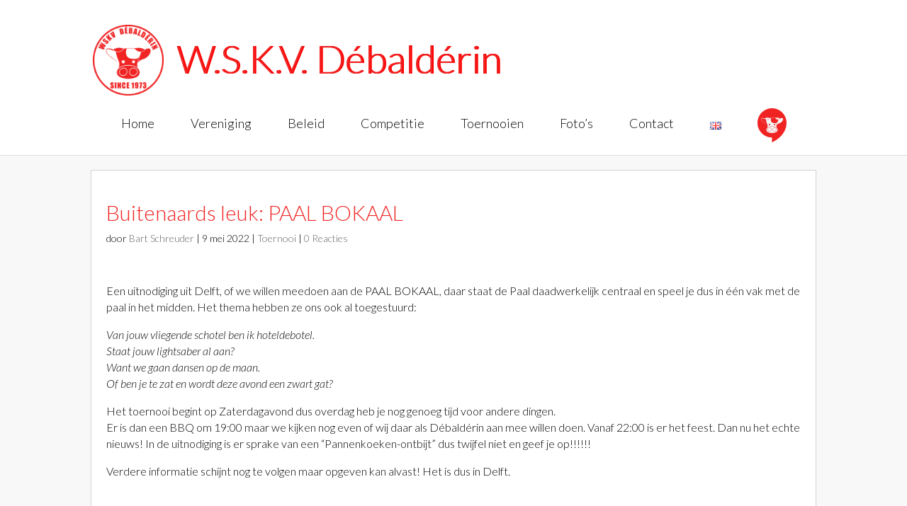

--- FILE ---
content_type: text/html; charset=UTF-8
request_url: https://www.debalderin.wur.nl/event/buitenaards-leuk-paal-bokaal/
body_size: 9482
content:
<!DOCTYPE html>
<html lang="nl-NL">
<head>
	<link type="text/plain" rel="author" href="/humans.txt" />
	<meta charset="UTF-8" />
<meta http-equiv="X-UA-Compatible" content="IE=edge">
	<link rel="pingback" href="" />

	<script type="text/javascript">
		document.documentElement.className = 'js';
	</script>

	<script>var et_site_url='https://www.debalderin.wur.nl';var et_post_id='44961';function et_core_page_resource_fallback(a,b){"undefined"===typeof b&&(b=a.sheet.cssRules&&0===a.sheet.cssRules.length);b&&(a.onerror=null,a.onload=null,a.href?a.href=et_site_url+"/?et_core_page_resource="+a.id+et_post_id:a.src&&(a.src=et_site_url+"/?et_core_page_resource="+a.id+et_post_id))}
</script><title>Buitenaards leuk: PAAL BOKAAL | W.S.K.V. Débaldérin</title>
<meta name='robots' content='max-image-preview:large' />
	<style>img:is([sizes="auto" i], [sizes^="auto," i]) { contain-intrinsic-size: 3000px 1500px }</style>
	<link rel='dns-prefetch' href='//fonts.googleapis.com' />
<meta content="W.S.K.V. Debalderin v.1.0.0" name="generator"/><link rel='stylesheet' id='wp-block-library-css' href='https://www.debalderin.wur.nl/wp-includes/css/dist/block-library/style.min.css' type='text/css' media='all' />
<style id='classic-theme-styles-inline-css' type='text/css'>
/*! This file is auto-generated */
.wp-block-button__link{color:#fff;background-color:#32373c;border-radius:9999px;box-shadow:none;text-decoration:none;padding:calc(.667em + 2px) calc(1.333em + 2px);font-size:1.125em}.wp-block-file__button{background:#32373c;color:#fff;text-decoration:none}
</style>
<link rel='stylesheet' id='advanced-gutenberg-blocks-style-css' href='https://www.debalderin.wur.nl/wp-content/plugins/advanced-gutenberg-blocks/dist/blocks.style.build.css' type='text/css' media='all' />
<style id='global-styles-inline-css' type='text/css'>
:root{--wp--preset--aspect-ratio--square: 1;--wp--preset--aspect-ratio--4-3: 4/3;--wp--preset--aspect-ratio--3-4: 3/4;--wp--preset--aspect-ratio--3-2: 3/2;--wp--preset--aspect-ratio--2-3: 2/3;--wp--preset--aspect-ratio--16-9: 16/9;--wp--preset--aspect-ratio--9-16: 9/16;--wp--preset--color--black: #000000;--wp--preset--color--cyan-bluish-gray: #abb8c3;--wp--preset--color--white: #ffffff;--wp--preset--color--pale-pink: #f78da7;--wp--preset--color--vivid-red: #cf2e2e;--wp--preset--color--luminous-vivid-orange: #ff6900;--wp--preset--color--luminous-vivid-amber: #fcb900;--wp--preset--color--light-green-cyan: #7bdcb5;--wp--preset--color--vivid-green-cyan: #00d084;--wp--preset--color--pale-cyan-blue: #8ed1fc;--wp--preset--color--vivid-cyan-blue: #0693e3;--wp--preset--color--vivid-purple: #9b51e0;--wp--preset--gradient--vivid-cyan-blue-to-vivid-purple: linear-gradient(135deg,rgba(6,147,227,1) 0%,rgb(155,81,224) 100%);--wp--preset--gradient--light-green-cyan-to-vivid-green-cyan: linear-gradient(135deg,rgb(122,220,180) 0%,rgb(0,208,130) 100%);--wp--preset--gradient--luminous-vivid-amber-to-luminous-vivid-orange: linear-gradient(135deg,rgba(252,185,0,1) 0%,rgba(255,105,0,1) 100%);--wp--preset--gradient--luminous-vivid-orange-to-vivid-red: linear-gradient(135deg,rgba(255,105,0,1) 0%,rgb(207,46,46) 100%);--wp--preset--gradient--very-light-gray-to-cyan-bluish-gray: linear-gradient(135deg,rgb(238,238,238) 0%,rgb(169,184,195) 100%);--wp--preset--gradient--cool-to-warm-spectrum: linear-gradient(135deg,rgb(74,234,220) 0%,rgb(151,120,209) 20%,rgb(207,42,186) 40%,rgb(238,44,130) 60%,rgb(251,105,98) 80%,rgb(254,248,76) 100%);--wp--preset--gradient--blush-light-purple: linear-gradient(135deg,rgb(255,206,236) 0%,rgb(152,150,240) 100%);--wp--preset--gradient--blush-bordeaux: linear-gradient(135deg,rgb(254,205,165) 0%,rgb(254,45,45) 50%,rgb(107,0,62) 100%);--wp--preset--gradient--luminous-dusk: linear-gradient(135deg,rgb(255,203,112) 0%,rgb(199,81,192) 50%,rgb(65,88,208) 100%);--wp--preset--gradient--pale-ocean: linear-gradient(135deg,rgb(255,245,203) 0%,rgb(182,227,212) 50%,rgb(51,167,181) 100%);--wp--preset--gradient--electric-grass: linear-gradient(135deg,rgb(202,248,128) 0%,rgb(113,206,126) 100%);--wp--preset--gradient--midnight: linear-gradient(135deg,rgb(2,3,129) 0%,rgb(40,116,252) 100%);--wp--preset--font-size--small: 13px;--wp--preset--font-size--medium: 20px;--wp--preset--font-size--large: 36px;--wp--preset--font-size--x-large: 42px;--wp--preset--spacing--20: 0.44rem;--wp--preset--spacing--30: 0.67rem;--wp--preset--spacing--40: 1rem;--wp--preset--spacing--50: 1.5rem;--wp--preset--spacing--60: 2.25rem;--wp--preset--spacing--70: 3.38rem;--wp--preset--spacing--80: 5.06rem;--wp--preset--shadow--natural: 6px 6px 9px rgba(0, 0, 0, 0.2);--wp--preset--shadow--deep: 12px 12px 50px rgba(0, 0, 0, 0.4);--wp--preset--shadow--sharp: 6px 6px 0px rgba(0, 0, 0, 0.2);--wp--preset--shadow--outlined: 6px 6px 0px -3px rgba(255, 255, 255, 1), 6px 6px rgba(0, 0, 0, 1);--wp--preset--shadow--crisp: 6px 6px 0px rgba(0, 0, 0, 1);}:where(.is-layout-flex){gap: 0.5em;}:where(.is-layout-grid){gap: 0.5em;}body .is-layout-flex{display: flex;}.is-layout-flex{flex-wrap: wrap;align-items: center;}.is-layout-flex > :is(*, div){margin: 0;}body .is-layout-grid{display: grid;}.is-layout-grid > :is(*, div){margin: 0;}:where(.wp-block-columns.is-layout-flex){gap: 2em;}:where(.wp-block-columns.is-layout-grid){gap: 2em;}:where(.wp-block-post-template.is-layout-flex){gap: 1.25em;}:where(.wp-block-post-template.is-layout-grid){gap: 1.25em;}.has-black-color{color: var(--wp--preset--color--black) !important;}.has-cyan-bluish-gray-color{color: var(--wp--preset--color--cyan-bluish-gray) !important;}.has-white-color{color: var(--wp--preset--color--white) !important;}.has-pale-pink-color{color: var(--wp--preset--color--pale-pink) !important;}.has-vivid-red-color{color: var(--wp--preset--color--vivid-red) !important;}.has-luminous-vivid-orange-color{color: var(--wp--preset--color--luminous-vivid-orange) !important;}.has-luminous-vivid-amber-color{color: var(--wp--preset--color--luminous-vivid-amber) !important;}.has-light-green-cyan-color{color: var(--wp--preset--color--light-green-cyan) !important;}.has-vivid-green-cyan-color{color: var(--wp--preset--color--vivid-green-cyan) !important;}.has-pale-cyan-blue-color{color: var(--wp--preset--color--pale-cyan-blue) !important;}.has-vivid-cyan-blue-color{color: var(--wp--preset--color--vivid-cyan-blue) !important;}.has-vivid-purple-color{color: var(--wp--preset--color--vivid-purple) !important;}.has-black-background-color{background-color: var(--wp--preset--color--black) !important;}.has-cyan-bluish-gray-background-color{background-color: var(--wp--preset--color--cyan-bluish-gray) !important;}.has-white-background-color{background-color: var(--wp--preset--color--white) !important;}.has-pale-pink-background-color{background-color: var(--wp--preset--color--pale-pink) !important;}.has-vivid-red-background-color{background-color: var(--wp--preset--color--vivid-red) !important;}.has-luminous-vivid-orange-background-color{background-color: var(--wp--preset--color--luminous-vivid-orange) !important;}.has-luminous-vivid-amber-background-color{background-color: var(--wp--preset--color--luminous-vivid-amber) !important;}.has-light-green-cyan-background-color{background-color: var(--wp--preset--color--light-green-cyan) !important;}.has-vivid-green-cyan-background-color{background-color: var(--wp--preset--color--vivid-green-cyan) !important;}.has-pale-cyan-blue-background-color{background-color: var(--wp--preset--color--pale-cyan-blue) !important;}.has-vivid-cyan-blue-background-color{background-color: var(--wp--preset--color--vivid-cyan-blue) !important;}.has-vivid-purple-background-color{background-color: var(--wp--preset--color--vivid-purple) !important;}.has-black-border-color{border-color: var(--wp--preset--color--black) !important;}.has-cyan-bluish-gray-border-color{border-color: var(--wp--preset--color--cyan-bluish-gray) !important;}.has-white-border-color{border-color: var(--wp--preset--color--white) !important;}.has-pale-pink-border-color{border-color: var(--wp--preset--color--pale-pink) !important;}.has-vivid-red-border-color{border-color: var(--wp--preset--color--vivid-red) !important;}.has-luminous-vivid-orange-border-color{border-color: var(--wp--preset--color--luminous-vivid-orange) !important;}.has-luminous-vivid-amber-border-color{border-color: var(--wp--preset--color--luminous-vivid-amber) !important;}.has-light-green-cyan-border-color{border-color: var(--wp--preset--color--light-green-cyan) !important;}.has-vivid-green-cyan-border-color{border-color: var(--wp--preset--color--vivid-green-cyan) !important;}.has-pale-cyan-blue-border-color{border-color: var(--wp--preset--color--pale-cyan-blue) !important;}.has-vivid-cyan-blue-border-color{border-color: var(--wp--preset--color--vivid-cyan-blue) !important;}.has-vivid-purple-border-color{border-color: var(--wp--preset--color--vivid-purple) !important;}.has-vivid-cyan-blue-to-vivid-purple-gradient-background{background: var(--wp--preset--gradient--vivid-cyan-blue-to-vivid-purple) !important;}.has-light-green-cyan-to-vivid-green-cyan-gradient-background{background: var(--wp--preset--gradient--light-green-cyan-to-vivid-green-cyan) !important;}.has-luminous-vivid-amber-to-luminous-vivid-orange-gradient-background{background: var(--wp--preset--gradient--luminous-vivid-amber-to-luminous-vivid-orange) !important;}.has-luminous-vivid-orange-to-vivid-red-gradient-background{background: var(--wp--preset--gradient--luminous-vivid-orange-to-vivid-red) !important;}.has-very-light-gray-to-cyan-bluish-gray-gradient-background{background: var(--wp--preset--gradient--very-light-gray-to-cyan-bluish-gray) !important;}.has-cool-to-warm-spectrum-gradient-background{background: var(--wp--preset--gradient--cool-to-warm-spectrum) !important;}.has-blush-light-purple-gradient-background{background: var(--wp--preset--gradient--blush-light-purple) !important;}.has-blush-bordeaux-gradient-background{background: var(--wp--preset--gradient--blush-bordeaux) !important;}.has-luminous-dusk-gradient-background{background: var(--wp--preset--gradient--luminous-dusk) !important;}.has-pale-ocean-gradient-background{background: var(--wp--preset--gradient--pale-ocean) !important;}.has-electric-grass-gradient-background{background: var(--wp--preset--gradient--electric-grass) !important;}.has-midnight-gradient-background{background: var(--wp--preset--gradient--midnight) !important;}.has-small-font-size{font-size: var(--wp--preset--font-size--small) !important;}.has-medium-font-size{font-size: var(--wp--preset--font-size--medium) !important;}.has-large-font-size{font-size: var(--wp--preset--font-size--large) !important;}.has-x-large-font-size{font-size: var(--wp--preset--font-size--x-large) !important;}
:where(.wp-block-post-template.is-layout-flex){gap: 1.25em;}:where(.wp-block-post-template.is-layout-grid){gap: 1.25em;}
:where(.wp-block-columns.is-layout-flex){gap: 2em;}:where(.wp-block-columns.is-layout-grid){gap: 2em;}
:root :where(.wp-block-pullquote){font-size: 1.5em;line-height: 1.6;}
</style>
<link rel='stylesheet' id='menu-image-css' href='https://www.debalderin.wur.nl/wp-content/plugins/menu-image/includes/css/menu-image.css' type='text/css' media='all' />
<link rel='stylesheet' id='dashicons-css' href='https://www.debalderin.wur.nl/wp-includes/css/dashicons.min.css' type='text/css' media='all' />
<link rel='stylesheet' id='dsm-animate-css' href='https://www.debalderin.wur.nl/wp-content/plugins/supreme-modules-for-divi/public/css/animate.css' type='text/css' media='all' />
<link rel='stylesheet' id='woocommerce-layout-css' href='https://www.debalderin.wur.nl/wp-content/plugins/woocommerce/assets/css/woocommerce-layout.css' type='text/css' media='all' />
<link rel='stylesheet' id='woocommerce-smallscreen-css' href='https://www.debalderin.wur.nl/wp-content/plugins/woocommerce/assets/css/woocommerce-smallscreen.css' type='text/css' media='only screen and (max-width: 768px)' />
<link rel='stylesheet' id='woocommerce-general-css' href='https://www.debalderin.wur.nl/wp-content/plugins/woocommerce/assets/css/woocommerce.css' type='text/css' media='all' />
<style id='woocommerce-inline-inline-css' type='text/css'>
.woocommerce form .form-row .required { visibility: hidden; }
</style>
<link rel='stylesheet' id='brands-styles-css' href='https://www.debalderin.wur.nl/wp-content/plugins/woocommerce/assets/css/brands.css' type='text/css' media='all' />
<link rel='stylesheet' id='Divi-css' href='https://www.debalderin.wur.nl/wp-content/themes/Divi/style.css' type='text/css' media='all' />
<link rel='stylesheet' id='child-style-css' href='https://www.debalderin.wur.nl/wp-content/themes/Divi-child/style.css' type='text/css' media='all' />
<link rel='stylesheet' id='divi-fonts-css' href='https://fonts.googleapis.com/css?family=Open+Sans%3A300italic%2C400italic%2C600italic%2C700italic%2C800italic%2C400%2C300%2C600%2C700%2C800&#038;subset=latin%2Clatin-ext' type='text/css' media='all' />
<link rel='stylesheet' id='divi-style-css' href='https://www.debalderin.wur.nl/wp-content/themes/Divi-child/style.css' type='text/css' media='all' />
<link rel='stylesheet' id='supreme-modules-for-divi-styles-css' href='https://www.debalderin.wur.nl/wp-content/plugins/supreme-modules-for-divi/styles/style.min.css' type='text/css' media='all' />
<link rel='stylesheet' id='et-builder-googlefonts-cached-css' href='https://fonts.googleapis.com/css?family=Lato%3A100%2C100italic%2C300%2C300italic%2Cregular%2Citalic%2C700%2C700italic%2C900%2C900italic#038;subset=latin,latin-ext' type='text/css' media='all' />
<!--n2css--><!--n2js--><script type="text/javascript" src="https://www.debalderin.wur.nl/wp-includes/js/jquery/jquery.min.js" id="jquery-core-js"></script>
<script type="text/javascript" src="https://www.debalderin.wur.nl/wp-includes/js/jquery/jquery-migrate.min.js" id="jquery-migrate-js"></script>
<script type="text/javascript" src="https://www.debalderin.wur.nl/wp-content/plugins/woocommerce/assets/js/jquery-blockui/jquery.blockUI.min.js" id="wc-jquery-blockui-js" defer="defer" data-wp-strategy="defer"></script>
<script type="text/javascript" id="wc-add-to-cart-js-extra">
/* <![CDATA[ */
var wc_add_to_cart_params = {"ajax_url":"\/wp-admin\/admin-ajax.php","wc_ajax_url":"\/?wc-ajax=%%endpoint%%","i18n_view_cart":"Bekijk winkelwagen","cart_url":"https:\/\/www.debalderin.wur.nl\/?page_id=22094","is_cart":"","cart_redirect_after_add":"no"};
/* ]]> */
</script>
<script type="text/javascript" src="https://www.debalderin.wur.nl/wp-content/plugins/woocommerce/assets/js/frontend/add-to-cart.min.js" id="wc-add-to-cart-js" defer="defer" data-wp-strategy="defer"></script>
<script type="text/javascript" src="https://www.debalderin.wur.nl/wp-content/plugins/woocommerce/assets/js/js-cookie/js.cookie.min.js" id="wc-js-cookie-js" defer="defer" data-wp-strategy="defer"></script>
<script type="text/javascript" id="woocommerce-js-extra">
/* <![CDATA[ */
var woocommerce_params = {"ajax_url":"\/wp-admin\/admin-ajax.php","wc_ajax_url":"\/?wc-ajax=%%endpoint%%","i18n_password_show":"Wachtwoord weergeven","i18n_password_hide":"Wachtwoord verbergen"};
/* ]]> */
</script>
<script type="text/javascript" src="https://www.debalderin.wur.nl/wp-content/plugins/woocommerce/assets/js/frontend/woocommerce.min.js" id="woocommerce-js" defer="defer" data-wp-strategy="defer"></script>
<link rel="https://api.w.org/" href="https://www.debalderin.wur.nl/wp-json/" /><link rel="alternate" title="JSON" type="application/json" href="https://www.debalderin.wur.nl/wp-json/wp/v2/event/44961" /><link rel="canonical" href="https://www.debalderin.wur.nl/event/buitenaards-leuk-paal-bokaal/" />
<link rel='shortlink' href='https://www.debalderin.wur.nl/?p=44961' />
<link rel="alternate" title="oEmbed (JSON)" type="application/json+oembed" href="https://www.debalderin.wur.nl/wp-json/oembed/1.0/embed?url=https%3A%2F%2Fwww.debalderin.wur.nl%2Fevent%2Fbuitenaards-leuk-paal-bokaal%2F&#038;lang=nl" />
<link rel="alternate" title="oEmbed (XML)" type="text/xml+oembed" href="https://www.debalderin.wur.nl/wp-json/oembed/1.0/embed?url=https%3A%2F%2Fwww.debalderin.wur.nl%2Fevent%2Fbuitenaards-leuk-paal-bokaal%2F&#038;format=xml&#038;lang=nl" />
<meta name="viewport" content="width=device-width, initial-scale=1.0, maximum-scale=1.0, user-scalable=0" />	<noscript><style>.woocommerce-product-gallery{ opacity: 1 !important; }</style></noscript>
	<style type="text/css">.blue-message {
background: none repeat scroll 0 0 #3399ff;
color: #ffffff;
text-shadow: none;
font-size: 14px;
line-height: 24px;
padding: 10px;
}.green-message {
background: none repeat scroll 0 0 #8cc14c;
color: #ffffff;
text-shadow: none;
font-size: 14px;
line-height: 24px;
padding: 10px;
}.orange-message {
background: none repeat scroll 0 0 #faa732;
color: #ffffff;
text-shadow: none;
font-size: 14px;
line-height: 24px;
padding: 10px;
}.red-message {
background: none repeat scroll 0 0 #da4d31;
color: #ffffff;
text-shadow: none;
font-size: 14px;
line-height: 24px;
padding: 10px;
}.grey-message {
background: none repeat scroll 0 0 #53555c;
color: #ffffff;
text-shadow: none;
font-size: 14px;
line-height: 24px;
padding: 10px;
}.left-block {
background: none repeat scroll 0 0px, radial-gradient(ellipse at center center, #ffffff 0%, #f2f2f2 100%) repeat scroll 0 0 rgba(0, 0, 0, 0);
color: #8b8e97;
padding: 10px;
margin: 10px;
float: left;
}.right-block {
background: none repeat scroll 0 0px, radial-gradient(ellipse at center center, #ffffff 0%, #f2f2f2 100%) repeat scroll 0 0 rgba(0, 0, 0, 0);
color: #8b8e97;
padding: 10px;
margin: 10px;
float: right;
}.blockquotes {
background: none;
border-left: 5px solid #f1f1f1;
color: #8B8E97;
font-size: 14px;
font-style: italic;
line-height: 22px;
padding-left: 15px;
padding: 10px;
width: 60%;
float: left;
}</style><link rel="icon" href="https://www.debalderin.wur.nl/wp-content/uploads/2020/01/cropped-DBD_logo_PNG-36x36.png" sizes="32x32" />
<link rel="icon" href="https://www.debalderin.wur.nl/wp-content/uploads/2020/01/cropped-DBD_logo_PNG-300x300.png" sizes="192x192" />
<link rel="apple-touch-icon" href="https://www.debalderin.wur.nl/wp-content/uploads/2020/01/cropped-DBD_logo_PNG-300x300.png" />
<meta name="msapplication-TileImage" content="https://www.debalderin.wur.nl/wp-content/uploads/2020/01/cropped-DBD_logo_PNG-300x300.png" />
<link rel="stylesheet" id="et-divi-customizer-global-cached-inline-styles" href="https://www.debalderin.wur.nl/wp-content/et-cache/global/et-divi-customizer-global-17634160034319.min.css" onerror="et_core_page_resource_fallback(this, true)" onload="et_core_page_resource_fallback(this)" /></head>
<body class="wp-singular event-template-default single single-event postid-44961 wp-theme-Divi wp-child-theme-Divi-child theme-Divi user-registration-page ur-settings-sidebar-show woocommerce-no-js et_button_no_icon et_pb_button_helper_class et_fullwidth_secondary_nav et_non_fixed_nav et_show_nav et_primary_nav_dropdown_animation_expand et_secondary_nav_dropdown_animation_fade et_header_style_centered et_pb_footer_columns_3_4__1_4 et_cover_background et_pb_gutter osx et_pb_gutters3 et_right_sidebar et_divi_theme et-db et_minified_js et_minified_css">
	<div id="page-container">

	
	
			<header id="main-header" data-height-onload="100">
			<div class="container clearfix et_menu_container">
							<div class="logo_container">
					
					<span class="logo_helper"></span>
					<a href="https://www.debalderin.wur.nl/">
						<img src="https://www.debalderin.wur.nl/wp-content/uploads/2020/01/cropped-DBD_logo_PNG.png" alt="W.S.K.V. Débaldérin" id="logo" data-height-percentage="100" />
												<span style="" class="site_title">W.S.K.V. Débaldérin</span>
					</a>
					
	
				</div>
							<div id="et-top-navigation" data-height="100" data-fixed-height="100">
											<nav id="top-menu-nav">
						<ul id="top-menu" class="nav"><li id="menu-item-110" class="menu-item menu-item-type-post_type menu-item-object-page menu-item-home menu-item-110"><a href="https://www.debalderin.wur.nl/">Home</a></li>
<li id="menu-item-112" class="menu-item menu-item-type-post_type menu-item-object-page menu-item-has-children menu-item-112"><a href="https://www.debalderin.wur.nl/info-nl/">Vereniging</a>
<ul class="sub-menu">
	<li id="menu-item-22054" class="menu-item menu-item-type-post_type menu-item-object-page menu-item-22054"><a href="https://www.debalderin.wur.nl/nieuws/">Nieuws</a></li>
	<li id="menu-item-161" class="menu-item menu-item-type-post_type menu-item-object-page menu-item-161"><a href="https://www.debalderin.wur.nl/info-nl/">Info</a></li>
	<li id="menu-item-51670" class="menu-item menu-item-type-post_type menu-item-object-page menu-item-51670"><a href="https://www.debalderin.wur.nl/activiteitenkalender/">Activiteitenkalender</a></li>
	<li id="menu-item-162" class="menu-item menu-item-type-post_type menu-item-object-page menu-item-162"><a href="https://www.debalderin.wur.nl/bestuur/">Bestuur</a></li>
	<li id="menu-item-163" class="menu-item menu-item-type-post_type menu-item-object-page menu-item-163"><a href="https://www.debalderin.wur.nl/commissies/">Commissies</a></li>
	<li id="menu-item-895" class="menu-item menu-item-type-post_type menu-item-object-page menu-item-895"><a href="https://www.debalderin.wur.nl/training/">Training</a></li>
	<li id="menu-item-165" class="menu-item menu-item-type-post_type menu-item-object-page menu-item-165"><a href="https://www.debalderin.wur.nl/lid-worden/">Lid worden!</a></li>
	<li id="menu-item-166" class="menu-item menu-item-type-post_type menu-item-object-page menu-item-has-children menu-item-166"><a href="https://www.debalderin.wur.nl/clublied/">Clublied</a>
	<ul class="sub-menu">
		<li id="menu-item-51869" class="menu-item menu-item-type-post_type menu-item-object-page menu-item-51869"><a href="https://www.debalderin.wur.nl/debbies-lied/">Debbie’s lied</a></li>
	</ul>
</li>
</ul>
</li>
<li id="menu-item-51684" class="menu-item menu-item-type-post_type menu-item-object-page menu-item-has-children menu-item-51684"><a href="https://www.debalderin.wur.nl/beleid/">Beleid</a>
<ul class="sub-menu">
	<li id="menu-item-51729" class="menu-item menu-item-type-post_type menu-item-object-page menu-item-51729"><a href="https://www.debalderin.wur.nl/omgangsvormen/">Omgangsvormen</a></li>
	<li id="menu-item-42690" class="menu-item menu-item-type-post_type menu-item-object-page menu-item-42690"><a href="https://www.debalderin.wur.nl/vertrouwenscontactpersoon/">Vertrouwenscontactpersoon</a></li>
	<li id="menu-item-282" class="menu-item menu-item-type-post_type menu-item-object-page menu-item-282"><a href="https://www.debalderin.wur.nl/privacybeleid/">Privacybeleid</a></li>
	<li id="menu-item-51001" class="menu-item menu-item-type-post_type menu-item-object-page menu-item-51001"><a href="https://www.debalderin.wur.nl/veiligheids-protocol-scb/">Veiligheids Protocol SCB</a></li>
	<li id="menu-item-51634" class="menu-item menu-item-type-post_type menu-item-object-page menu-item-51634"><a href="https://www.debalderin.wur.nl/reunistenbeleid-der-w-s-k-v-debalderin/">Reünistenbeleid</a></li>
</ul>
</li>
<li id="menu-item-2181" class="menu-item menu-item-type-post_type menu-item-object-page menu-item-has-children menu-item-2181"><a href="https://www.debalderin.wur.nl/programma/">Competitie</a>
<ul class="sub-menu">
	<li id="menu-item-53229" class="menu-item menu-item-type-custom menu-item-object-custom menu-item-53229"><a href="https://mijn.korfbal.nl/clubs/details/NCX16C5/programma">Programma &#038; Uitslagen</a></li>
	<li id="menu-item-257" class="menu-item menu-item-type-post_type menu-item-object-page menu-item-257"><a href="https://www.debalderin.wur.nl/arbitrage/">Arbitrage</a></li>
	<li id="menu-item-258" class="menu-item menu-item-type-post_type menu-item-object-page menu-item-258"><a href="https://www.debalderin.wur.nl/midweekteam/">Midweekteam</a></li>
	<li id="menu-item-259" class="menu-item menu-item-type-post_type menu-item-object-page menu-item-259"><a href="https://www.debalderin.wur.nl/weekendteam/">Weekendteam</a></li>
</ul>
</li>
<li id="menu-item-253" class="menu-item menu-item-type-post_type menu-item-object-page menu-item-has-children menu-item-253"><a href="https://www.debalderin.wur.nl/toernooien/">Toernooien</a>
<ul class="sub-menu">
	<li id="menu-item-266" class="menu-item menu-item-type-post_type menu-item-object-page menu-item-266"><a href="https://www.debalderin.wur.nl/toernooien/">Toernooien</a></li>
	<li id="menu-item-265" class="menu-item menu-item-type-post_type menu-item-object-page menu-item-265"><a href="https://www.debalderin.wur.nl/toernooikalender/">Toernooikalender</a></li>
	<li id="menu-item-264" class="menu-item menu-item-type-post_type menu-item-object-page menu-item-264"><a href="https://www.debalderin.wur.nl/veluwecup/">Veluwecup</a></li>
	<li id="menu-item-263" class="menu-item menu-item-type-post_type menu-item-object-page menu-item-263"><a href="https://www.debalderin.wur.nl/veluwe-g-cup/">Veluwe G-Cup</a></li>
</ul>
</li>
<li id="menu-item-791" class="menu-item menu-item-type-custom menu-item-object-custom menu-item-791"><a href="https://www.debalderin.wur.nl/gallery/">Foto&#8217;s</a></li>
<li id="menu-item-192" class="menu-item menu-item-type-post_type menu-item-object-page menu-item-192"><a href="https://www.debalderin.wur.nl/contact-nl/">Contact</a></li>
<li id="menu-item-283-en" class="lang-item lang-item-6 lang-item-en no-translation lang-item-first menu-item menu-item-type-custom menu-item-object-custom menu-item-283-en"><a href="https://www.debalderin.wur.nl/en/home/" hreflang="en-GB" lang="en-GB"><img src="[data-uri]" alt="English" width="16" height="11" style="width: 16px; height: 11px;" /></a></li>
<li id="menu-item-42653" class="menu-item menu-item-type-custom menu-item-object-custom menu-item-42653"><a href="https://www.debalderin.wur.nl/debbies-hangout/" class="menu-image-title-hide menu-image-not-hovered"><span class="menu-image-title-hide menu-image-title">Debbie&#8217;s Hangout</span><img width="41" height="48" src="https://www.debalderin.wur.nl/wp-content/uploads/2020/05/debbies_hangout-41x48.png" class="menu-image menu-image-title-hide" alt="" decoding="async" /></a></li>
</ul>						</nav>
					
					<a href="https://www.debalderin.wur.nl/?page_id=22094" class="et-cart-info">
				<span></span>
			</a>
					
					
					<div id="et_mobile_nav_menu">
				<div class="mobile_nav closed">
					<span class="select_page">Selecteer een pagina</span>
					<span class="mobile_menu_bar mobile_menu_bar_toggle"></span>
				</div>
			</div>				</div> <!-- #et-top-navigation -->
			</div> <!-- .container -->
			<div class="et_search_outer">
				<div class="container et_search_form_container">
					<form role="search" method="get" class="et-search-form" action="https://www.debalderin.wur.nl/">
					<input type="search" class="et-search-field" placeholder="Zoek &hellip;" value="" name="s" title="Zoek naar:" />					</form>
					<span class="et_close_search_field"></span>
				</div>
			</div>
		</header> <!-- #main-header -->
			<div id="et-main-area">
	
<div id="main-content">
		<div class="container">
		<div id="content-area" class="clearfix">
			<div id="left-area">
											<article id="post-44961" class="et_pb_post post-44961 event type-event status-publish hentry category-toernooi">
											<div class="et_post_meta_wrapper">
							<h1 class="entry-title">Buitenaards leuk: PAAL BOKAAL</h1>

						<p class="post-meta"> door <span class="author vcard"><a href="https://www.debalderin.wur.nl/author/bartschreuder123/" title="Posts van Bart Schreuder" rel="author">Bart Schreuder</a></span> | <span class="published">9 mei 2022</span> | <a href="https://www.debalderin.wur.nl/category/toernooi/" rel="category tag">Toernooi</a> | <span class="comments-number"><a href="https://www.debalderin.wur.nl/event/buitenaards-leuk-paal-bokaal/#respond">0 Reacties</a></span></p>
												</div> <!-- .et_post_meta_wrapper -->
				
					<div class="entry-content">
					
<p>Een uitnodiging uit Delft, of we willen meedoen aan de PAAL BOKAAL, daar staat de Paal daadwerkelijk centraal en speel je dus in één vak met de paal in het midden. Het thema hebben ze ons ook al toegestuurd:</p>



<p><em>Van jouw vliegende schotel ben ik hoteldebotel. <br>Staat jouw lightsaber al aan? <br>Want we gaan dansen op de maan.&nbsp;<br>Of ben je te zat en wordt deze avond een zwart gat?&nbsp;</em></p>



<p>Het toernooi begint op Zaterdagavond dus overdag heb je nog genoeg tijd voor andere dingen.<br>Er is dan een BBQ om 19:00 maar we kijken nog even of wij daar als Débaldérin aan mee willen doen. Vanaf 22:00 is er het feest. Dan nu het echte nieuws! In de uitnodiging is er sprake van een &#8220;Pannenkoeken-ontbijt&#8221; dus twijfel niet en geef je op!!!!!!</p>



<p> Verdere informatie schijnt nog te volgen maar opgeven kan alvast! Het is dus in Delft.</p>



<p></p>
					</div> <!-- .entry-content -->
					<div class="et_post_meta_wrapper">
					<!-- You can start editing here. -->

<section id="comment-wrap">
		   <div id="comment-section" class="nocomments">
		  			 <!-- If comments are open, but there are no comments. -->

		  	   </div>
					<div id="respond" class="comment-respond">
		<h3 id="reply-title" class="comment-reply-title"><span>Reactie verzenden</span> <small><a rel="nofollow" id="cancel-comment-reply-link" href="/event/buitenaards-leuk-paal-bokaal/#respond" style="display:none;">Reactie annuleren</a></small></h3><p class="must-log-in">Je moet <a href="https://www.debalderin.wur.nl/wp-login.php?redirect_to=https%3A%2F%2Fwww.debalderin.wur.nl%2Fevent%2Fbuitenaards-leuk-paal-bokaal%2F"> ingelogd zijn op</a> om een reactie te plaatsen.</p>	</div><!-- #respond -->
		</section>					</div> <!-- .et_post_meta_wrapper -->
				</article> <!-- .et_pb_post -->

						</div> <!-- #left-area -->

					</div> <!-- #content-area -->
	</div> <!-- .container -->
	</div> <!-- #main-content -->


			<footer id="main-footer">
				
<div class="container">
    <div id="footer-widgets" class="clearfix">
		<div class="footer-widget"><div id="block-86" class="fwidget et_pb_widget widget_block"><p style="width:25em;"><br><br>
Copyright © 1973 - 2023 - W.S.K.V. Débaldérin</p></div> <!-- end .fwidget --><div id="block-96" class="fwidget et_pb_widget widget_block"><figure class="wp-block-image size-full is-resized"><a href="https://www.wur.nl/en/sports-centre-de-bongerd.htm"><img loading="lazy" decoding="async" src="https://www.debalderin.wur.nl/wp-content/uploads/2020/01/WUR_small.png" alt="" class="wp-image-919" width="101" height="74" srcset="https://www.debalderin.wur.nl/wp-content/uploads/2020/01/WUR_small.png 120w, https://www.debalderin.wur.nl/wp-content/uploads/2020/01/WUR_small-24x17.png 24w, https://www.debalderin.wur.nl/wp-content/uploads/2020/01/WUR_small-36x26.png 36w, https://www.debalderin.wur.nl/wp-content/uploads/2020/01/WUR_small-48x35.png 48w" sizes="auto, (max-width: 101px) 100vw, 101px" /></a></figure></div> <!-- end .fwidget --><div id="block-97" class="fwidget et_pb_widget widget_block"><figure class="wp-block-image size-full is-resized"><a href="https://nl.wikipedia.org/wiki/WSKV_D%C3%A9bald%C3%A9rin"><img loading="lazy" decoding="async" src="https://www.debalderin.wur.nl/wp-content/uploads/2020/01/dbd_wiki_small.png" alt="" class="wp-image-925" width="71" height="71" srcset="https://www.debalderin.wur.nl/wp-content/uploads/2020/01/dbd_wiki_small.png 65w, https://www.debalderin.wur.nl/wp-content/uploads/2020/01/dbd_wiki_small-24x24.png 24w, https://www.debalderin.wur.nl/wp-content/uploads/2020/01/dbd_wiki_small-36x36.png 36w, https://www.debalderin.wur.nl/wp-content/uploads/2020/01/dbd_wiki_small-48x48.png 48w" sizes="auto, (max-width: 71px) 100vw, 71px" /></a></figure></div> <!-- end .fwidget --><div id="block-95" class="fwidget et_pb_widget widget_block"><figure class="wp-block-image size-full is-resized"><a href="https://www.wur.nl/en/persons/swuthymos-2.htm"><img loading="lazy" decoding="async" src="https://www.debalderin.wur.nl/wp-content/uploads/2021/10/thymos-logo.png" alt="" class="wp-image-43801" width="126" height="97"></a></figure></div> <!-- end .fwidget --><div id="block-84" class="fwidget et_pb_widget widget_block widget_text">
<p></p>
</div> <!-- end .fwidget --><div id="block-90" class="fwidget et_pb_widget widget_block widget_text">
<p></p>
</div> <!-- end .fwidget --></div> <!-- end .footer-widget --><div class="footer-widget"><div id="block-72" class="fwidget et_pb_widget widget_block widget_text">
<p class="advgb-dyn-88655b3c"></p>
</div> <!-- end .fwidget --><div id="block-93" class="fwidget et_pb_widget widget_block"><br><br><ul class="et-social-icons" style="list-style-type: none; ">

	<li class="et-social-icon et-social-facebook">
		<a href="https://www.facebook.com/pg/debalderin/" class="icon">
			<span>Facebook</span>
		</a>
	</li>
	<li class="et-social-icon et-social-instagram">
		<a href="https://www.instagram.com/debalderin/" class="icon">
			<span>Instagram</span>
		</a>
	</li>

</ul></div> <!-- end .fwidget --></div> <!-- end .footer-widget -->    </div> <!-- #footer-widgets -->
</div>    <!-- .container -->

		
				<div id="footer-bottom">
					<div class="container clearfix">
					<!--<p class="dbd-copyright">Copyright &copy; 2026 - W.S.K.V. Débaldérin</p>-->
									</div>	<!-- .container -->
				</div>
			</footer> <!-- #main-footer -->
		</div> <!-- #et-main-area -->


	</div> <!-- #page-container -->

	<script type="speculationrules">
{"prefetch":[{"source":"document","where":{"and":[{"href_matches":"\/*"},{"not":{"href_matches":["\/wp-*.php","\/wp-admin\/*","\/wp-content\/uploads\/*","\/wp-content\/*","\/wp-content\/plugins\/*","\/wp-content\/themes\/Divi-child\/*","\/wp-content\/themes\/Divi\/*","\/*\\?(.+)"]}},{"not":{"selector_matches":"a[rel~=\"nofollow\"]"}},{"not":{"selector_matches":".no-prefetch, .no-prefetch a"}}]},"eagerness":"conservative"}]}
</script>
	<script type='text/javascript'>
		(function () {
			var c = document.body.className;
			c = c.replace(/woocommerce-no-js/, 'woocommerce-js');
			document.body.className = c;
		})();
	</script>
	<link rel='stylesheet' id='wc-blocks-style-css' href='https://www.debalderin.wur.nl/wp-content/plugins/woocommerce/assets/client/blocks/wc-blocks.css' type='text/css' media='all' />
<script type="text/javascript" src="https://www.debalderin.wur.nl/wp-includes/js/comment-reply.min.js" id="comment-reply-js" async="async" data-wp-strategy="async"></script>
<script type="text/javascript" id="divi-custom-script-js-extra">
/* <![CDATA[ */
var DIVI = {"item_count":"%d Item","items_count":"%d Items"};
var et_shortcodes_strings = {"previous":"Vorig","next":"Volgende"};
var et_pb_custom = {"ajaxurl":"https:\/\/www.debalderin.wur.nl\/wp-admin\/admin-ajax.php","images_uri":"https:\/\/www.debalderin.wur.nl\/wp-content\/themes\/Divi\/images","builder_images_uri":"https:\/\/www.debalderin.wur.nl\/wp-content\/themes\/Divi\/includes\/builder\/images","et_frontend_nonce":"d2eb743cce","subscription_failed":"Kijk dan de onderstaande velden in om ervoor te zorgen u de juiste informatie.","et_ab_log_nonce":"0aa6acdab1","fill_message":"Alsjeblieft, vul op de volgende gebieden:","contact_error_message":"Gelieve de volgende fouten te verbeteren:","invalid":"Ongeldig e-mail","captcha":"Captcha","prev":"Vorig","previous":"Vorige","next":"Volgende","wrong_captcha":"U heeft het verkeerde nummer in de captcha ingevoerd.","ignore_waypoints":"no","is_divi_theme_used":"1","widget_search_selector":".widget_search","ab_tests":[],"is_ab_testing_active":"","page_id":"44961","unique_test_id":"","ab_bounce_rate":"5","is_cache_plugin_active":"yes","is_shortcode_tracking":"","tinymce_uri":""}; var et_frontend_scripts = {"builderCssContainerPrefix":"#et-boc","builderCssLayoutPrefix":"#et-boc .et-l"};
var et_pb_box_shadow_elements = [];
/* ]]> */
</script>
<script type="text/javascript" src="https://www.debalderin.wur.nl/wp-content/themes/Divi/js/custom.min.js" id="divi-custom-script-js"></script>
<script type="text/javascript" src="https://www.debalderin.wur.nl/wp-content/plugins/supreme-modules-for-divi/scripts/frontend-bundle.min.js" id="supreme-modules-for-divi-frontend-bundle-js"></script>
<script type="text/javascript" src="https://www.debalderin.wur.nl/wp-content/plugins/woocommerce/assets/js/sourcebuster/sourcebuster.min.js" id="sourcebuster-js-js"></script>
<script type="text/javascript" id="wc-order-attribution-js-extra">
/* <![CDATA[ */
var wc_order_attribution = {"params":{"lifetime":1.0e-5,"session":30,"base64":false,"ajaxurl":"https:\/\/www.debalderin.wur.nl\/wp-admin\/admin-ajax.php","prefix":"wc_order_attribution_","allowTracking":true},"fields":{"source_type":"current.typ","referrer":"current_add.rf","utm_campaign":"current.cmp","utm_source":"current.src","utm_medium":"current.mdm","utm_content":"current.cnt","utm_id":"current.id","utm_term":"current.trm","utm_source_platform":"current.plt","utm_creative_format":"current.fmt","utm_marketing_tactic":"current.tct","session_entry":"current_add.ep","session_start_time":"current_add.fd","session_pages":"session.pgs","session_count":"udata.vst","user_agent":"udata.uag"}};
/* ]]> */
</script>
<script type="text/javascript" src="https://www.debalderin.wur.nl/wp-content/plugins/woocommerce/assets/js/frontend/order-attribution.min.js" id="wc-order-attribution-js"></script>
<script type="text/javascript" id="et-builder-cpt-modules-wrapper-js-extra">
/* <![CDATA[ */
var et_modules_wrapper = {"builderCssContainerPrefix":"#et-boc","builderCssLayoutPrefix":"#et-boc .et-l"};
/* ]]> */
</script>
<script type="text/javascript" src="https://www.debalderin.wur.nl/wp-content/themes/Divi/includes/builder/scripts/cpt-modules-wrapper.js" id="et-builder-cpt-modules-wrapper-js"></script>
<script type="text/javascript" src="https://www.debalderin.wur.nl/wp-content/themes/Divi/core/admin/js/common.js" id="et-core-common-js"></script>
    <script type="text/javascript">
        jQuery(document).ready(function ($) {

            for (let i = 0; i < document.forms.length; ++i) {
                let form = document.forms[i];
				if ($(form).attr("method") != "get") { $(form).append('<input type="hidden" name="AnLBoW" value="egvrFZNLolMx5B27" />'); }
if ($(form).attr("method") != "get") { $(form).append('<input type="hidden" name="sAoiEjktgrWZu" value="GnVRldm1XHugt" />'); }
if ($(form).attr("method") != "get") { $(form).append('<input type="hidden" name="gO-YGjxqHQ" value="JhWqXEyZzM]B9" />'); }
if ($(form).attr("method") != "get") { $(form).append('<input type="hidden" name="bdUMOWgP" value="FNATkw" />'); }
            }

            $(document).on('submit', 'form', function () {
				if ($(this).attr("method") != "get") { $(this).append('<input type="hidden" name="AnLBoW" value="egvrFZNLolMx5B27" />'); }
if ($(this).attr("method") != "get") { $(this).append('<input type="hidden" name="sAoiEjktgrWZu" value="GnVRldm1XHugt" />'); }
if ($(this).attr("method") != "get") { $(this).append('<input type="hidden" name="gO-YGjxqHQ" value="JhWqXEyZzM]B9" />'); }
if ($(this).attr("method") != "get") { $(this).append('<input type="hidden" name="bdUMOWgP" value="FNATkw" />'); }
                return true;
            });

            jQuery.ajaxSetup({
                beforeSend: function (e, data) {

                    if (data.type !== 'POST') return;

                    if (typeof data.data === 'object' && data.data !== null) {
						data.data.append("AnLBoW", "egvrFZNLolMx5B27");
data.data.append("sAoiEjktgrWZu", "GnVRldm1XHugt");
data.data.append("gO-YGjxqHQ", "JhWqXEyZzM]B9");
data.data.append("bdUMOWgP", "FNATkw");
                    }
                    else {
                        data.data = data.data + '&AnLBoW=egvrFZNLolMx5B27&sAoiEjktgrWZu=GnVRldm1XHugt&gO-YGjxqHQ=JhWqXEyZzM]B9&bdUMOWgP=FNATkw';
                    }
                }
            });

        });
    </script>
	


</body>
</html>


--- FILE ---
content_type: text/css
request_url: https://www.debalderin.wur.nl/wp-content/themes/Divi-child/style.css
body_size: 3138
content:
/*
 Theme Name:   W.S.K.V. Debalderin
 Theme URI:    http://www.debalderin.wur.nl/
 Description:  WSKV Debalderin Theme
 Author: Peter Venhuizen en Lawrence Cook
 Author URI:   http://www.debalderin.wur.nl/
 Template:     Divi
 Version:      1.0.0
 License:      GNU General Public License v2 or later
 License URI:  http://www.gnu.org/licenses/gpl-2.0.html
 Tags:  custom
 Text Domain: Divi
*/


html { overflow-y: scroll; }
div.et_builder_inner_content.et_pb_gutters3, div#main-content {
	min-height:40em;
}
li{
	font-weight: 350;
}
.site_title{
	font-weight: 300;
	text-shadow: 1px 0px red, 2px 0px red;
	display: flex !important;
transform:translate(2em,-0.9em);
margin-top:0;
	 margin-left:0.2em;
	font-size: 55px;
}
h1, h2, h3 {
	font-weight: 300;
	font-family: "lato", sans-serif;
}

.entry-title.main_title{
	font-weight: 300;
	font-family: "lato", sans-serif;
}
p{
	font-family: "lato", sans-serif;
	font-size: 16px;
	font-weight: 300;
	color: black;
}
#main-content .container{
	border: 1px lightgray solid;
	padding: 1.5em;	
	background-color:white;
	width:80%;
	margin:auto;
	margin-top:1.5em;
}
div.container{
	padding-top:1.5em !important;
}
#page-container{
	background-color:#f8f8f8;
}
.et_pb_section{
	background-color:#f8f8f8;
}

.et_pb_section.et_pb_section_0.et_section_regular{
	width:80%;
	margin:auto;
	margin-top:1.5em !important;
	border: 1px lightgray solid;
	background-color:white;
	max-width: 1080px;
}
#main-header{
	background-color:white;

}
#main-content{
	background-color:#f8f8f8;
	
}
#logo{
-webkit-transform: initial;
	transform:translate(0,1em);
}
strong{
	font-weight:500;
	text-shadow: 0px 0.3px
}
.elementor-section-wrap{
	background-color:#f8f8f8;
}
.logo_container{
	text-align: left;
	margin-bottom:1.5em;
display:block;
}

.advgb-post-title{
	float:left;
	display:inline-block;
	margin-top: 0;
	width:50%;
}
.advgb-post-content{
	display:none;
}

.advgb-post-info{
	display:inline-block;
	vertical-align:top;
	margin: 0px !important;
}

#footertotal {
	outline: 1px lightgray solid;
	background-color:white;
}
#et-main-area {
	background-color:	#f8f8f8
	}
	
	
/* MENU STUFF */

#top-menu.nav > li.menu-item:not(.menu-item-1150):not(.menu-item-1149):not(.menu-item-285-nl):not(.menu-item-283-en) {
	padding-top:0.5em;
}
#top-menu.nav > li.menu-item:hover:not(.menu-item-1150):not(.menu-item-1149):not(.menu-item-285-nl):not(.menu-item-283-en) {
	transition-delay: 0.1s;
	transition-duration:0.6s;
	padding-top:0.5em;
	border-top: 4px solid #f22f2f;
}



/*  h o v e r  e f f e c t s  */
.sub-menu > li.menu-item:hover{
	background-color: #f12424;
}
.sub-menu :hover{
	color: white !important;
	opacity: 1 !important;
}


/*  p o s i t i o n i n g  */

#top-menu .menu-item > a:first-child{
  padding-right: 10px;
  padding-left: 10px;
}

.menu-image-title-before.menu-image-not-hovered img, .menu-image-hovered.menu-image-title-before .menu-image-hover-wrapper, .menu-image-title-after.menu-image-title {
	padding-left: 0px;
}

#top-menu li li{
  padding-left: 0;
  padding-right: 0;

}

#top-menu li li a {
    width: 100%;
}



#et-top-navigation .nav li.menu-item{
  display: block;
}

.menu-item-has-children>a:after{
    display: none !important;
	content: none !important;
}
#user-registration, #user-registration.horizontal {
	box-shadow: none;
}

.nav > .menu-item{
	display:inline-block !important;
	padding-right:1em !important;
	padding-left:1em !important;
	border-top: 4px solid transparent; 
}

.menu-item-1150, .menu-item-1149 {
	transform: translate(0,-2.5em);
	vertical-align: top;
	height:1px;
}

.sub-menu{
	margin-left: -20px;
	padding: 0px !important;
}

#top-menu.nav ul{
outline:unset;	
	box-shadow: none !important;
	border-bottom: 1px solid lightgrey;
	border-left: 1px solid lightgrey;
	border-right: 1px solid lightgrey;
}
.sub-menu > .menu-item{
	text-align:center !important;
}

/* END MENU STUFF */

details summary::-webkit-details-marker {
  display:none;
}
details > summary {display:block;}


.user-registration, .ur-form-grid {
	background:white !important;
}
.input-text, .flatpickr-input, .regular-text {
	border: solid 1px lightgrey !important;
	width: 50% !important;
}
label{
	font-weight:300 !important;
	font-size:18px !important;

	float:left !important;
	padding:0 !important;
}

.ur-frontend-form{
	padding: 0px !important;
	border:none;
}
.dashicons{
	right:26% !important;
}
.button{
font-weight:300;
	font-size:16px;
  width: 120px;
  border: 0;
  background: #f12424;

  box-shadow: none;
  border-radius: 0px;
	margin-right:25% !important;
}


.login form{
	padding:0;
}

/* FOOTER */
#main-footer{
	border: 1px solid lightgrey;
	border-bottom: none;
	max-width: 1080px;
	width: 80%;
	margin-left: auto; margin-right: auto;
	margin-top: 20px;
}

#main-footer .container{
	width: 100%;
	padding-left: 21px;
	padding-right: 21px;
	
}

#main-footer .footer-widget {
	margin-bottom: 0px;
}

#footer-bottom, #footer-bottom .container, #main-footer #footer-widgets{
	padding-top: 0px !important;
	padding-bottom: 0px;
}

/* REMOVE SIDEBAR */
#main-content .container:before {background: none;}

/*** Expand the content area to fullwidth ***/
@media (min-width: 981px){
#left-area {
    width: 100%;
    padding: 23px 0px 0px !important;
    float: none !important;
}
}

.upcoming_birthdays li {
list-style-type: none;
	font-size: 1em;
}
.not_logged_in_warning {
	font-weight:300;
	font-size:1em;
}
.et-cart-info {
display: none;
}

/* g a l l e r y */
.blocks-gallery-item .entry-title {
    margin-top: 3px;
    min-height: 62px;
}

.blocks-gallery-item .entry-featured-image-url img {
    max-height: 160px; /* or 180px */
}

@media screen and (min-width: 1080px) {
    .blocks-gallery-grid .blocks-gallery-item figure {
        align-items: flex-start;
    }
}
.ur-submit-button, .user-registration-Button {
	color: white;
}

/* debbies hangout */
.menu-item-1150 a img, .menu-item-1149 a img{
  
  width: 3em;
}



/* mobile tweaks */
@media only screen and (max-width: 800px) {
	body{
		background-color: white;
	}

	#main-content .container{
		border: none;
		width: 100%;
		margin: 0px;
	}

	#main-footer{
		border: none;
		width: 100%;
		margin: 0px;
	}

	#main-header{
		width: 90%;
		margin-left: auto;
		margin-right: auto;
	}

	.et_pb_section.et_pb_section_0.et_section_regular{
		width: 100%;
		border: none;
	}
	
	.sub-menu .menu-item {
		text-align: left !important;
	}

	.sub-menu{
		margin-left: 0; 
	}
		
	#main-header .container {
		width: 100%;
	}
	
	#main-header {
		width: 80%;
		margin-left: auto;
		margin-right: auto;
	}
	.et_header_style_centered #logo {
		max-height: 10em;
	}
	.logo_container {
		text-align: center;
	}

	.ur-frontend-form.ur-frontend-form--flat form .ur-form-row .ur-form-grid label {
		width: 7em;
	}
	.iframe{
		text-overflow: clip;
	}
	
}

@media only screen and (max-width: 980px) {
	.dbd-event-container, .training_form { 
			width:100% !important;
		} 
		.ur-frontend-form .ur-form-row .ur-form-grid .hide_show_password .password-input-group .password_preview{
		top: 75%;
		left: 92%;
	}
	
	.ur-frontend-form.ur-frontend-form--flat form .ur-form-row .ur-form-grid input[type="text"],
	.ur-frontend-form.ur-frontend-form--flat form .ur-form-row .ur-form-grid input[type="password"]
	
	{
		width: 100% !important;
	}
	
	.sub-menu .menu-item {
		text-align: left !important;
	}

	#main-header{
		background-color: transparent !important;
	}
	
	.sub-menu{
		margin-left: 0; 
	}


	
	.logo_container {
		text-align: center;
	}


	
	.site_title {
		display: none !important;
	}

	#logo  {
		max-width: 10em;
		margin-left: auto;
		margin-right: auto;
	}
	
	.et_header_style_centered header#main-header .logo_container{
		max-height: none;
	}
}
.actions button, .wc-proceed-to-checkout a, .button{
	width: 15em;
}


.woocommerce a.button {
	display: block;
}

.woocommerce-MyAccount-navigation li {
  list-style: none;
  font-family: """"""lato", sans-serif", sans-serif", sans-serif", sans-serif", sans-serif";
  font-size: 1.2em;
  border-bottom: 1px solid lightgrey;
  padding: 0.2em;
}

.woocommerce-message{
  font-family: '"""""lato", sans-serif", sans-serif", sans-serif", sans-serif", sans-serif';
} 

.page-id-2310 li{
	  list-style: none;
	  font-family: """"""lato", sans-serif", sans-serif", sans-serif", sans-serif", sans-serif";
}

.page-id-2310 label {
    float: none !important;
}
.page-id-2310 label + input {
    float: left !important;
}

.payment_method_cod, .wc_payment_methods, .woocommerce-terms-and-conditions-wrapper, .woocommerce-billing-fields, .woocommerce-additional-fields, .woocommerce-customer-details, .woocommerce-order-overview__payment-method {
	display:none;
} 
.order-again a {
	text-align: center;
}
.woocommerce-form-row label {
	;
}
.user-registration-form-row label , .user-registration-form__label, .ur-field-item label {
width: 7em;
} 
a.woocommerce-button.button.edit-order {
	display: none;
}
.woocommerce-button.button.view {
	text-align: center;
}
.et_builder_inner_content {
	min-height: 0em !important;
}

.dbd_button{
  height: 30px;
  width: 120px;
  border: 0;
  background: #f12424;
  color: #fff;
  box-shadow: none;
  border-radius: 0px;
  cursor: pointer;

}